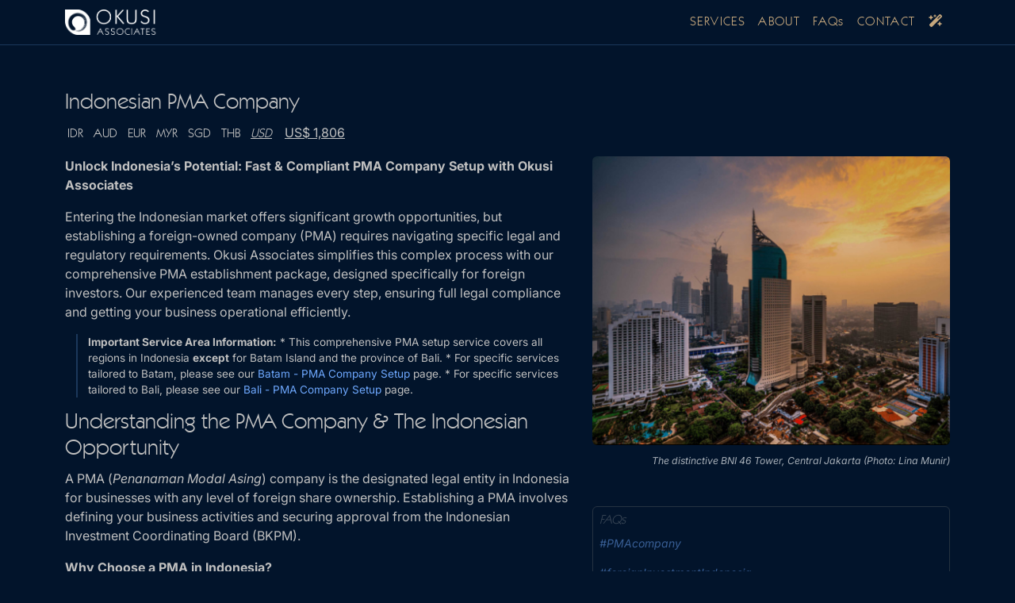

--- FILE ---
content_type: text/html; charset=UTF-8
request_url: https://okusiassociates.com/indonesian-pma-company
body_size: 9061
content:
<!DOCTYPE html>
<html lang=en data-bs-theme=dark>
<head>
  <meta charset=UTF-8>
  <meta name=viewport content='width=device-width, initial-scale=1.0'>
  
  <link rel=dns-prefetch href='https://okusiassociates.com/'>
  <link rel=dns-prefetch href='https://www.google.com/'>

  <link rel=stylesheet href='/bs/css/bootstrap.min.css'>
  <link rel=stylesheet href='/bs/css/bootstrap-utilities.min.css'>

  <script src='/js/jquery-3.7.1.min.js'></script>

  <link rel=stylesheet href='/css/okusi.css'>

  <link rel=stylesheet href='/css/fa/css/fontawesome.min.css'>
  <link rel=stylesheet href='/css/fa/css/solid.min.css'>
  <link rel=stylesheet href='/css/fa/css/brands.min.css'>

  <link rel='shortcut icon' type='image/png' sizes=any href='/a/l/Okusi-Associates-Logo.png'>
  <!-- PHASE 3: XSS protection - escape SERVER_NAME in canonical link -->
  <link rel=canonical href='https://okusiassociates.com/indonesian-pma-company'>

  <title class=notranslate>Okusi Associates | Indonesian Pma Company</title>

  
  
<meta property='og:url' content='https://okusiassociates.com/indonesian-pma-company'>
<meta property='og:image:url' content='https://okusiassociates.com/images/services/indonesian-pma-company.png'>
<meta property='og:type' content='article'>
<meta property='og:title' content="Indonesian PMA Company">
<meta property='og:description' content="Set up your foreign-owned company in Indonesia easily. We handle permits, licenses, and guide you through regulations for fast market entry.">
<meta property='og:site_name' content='Okusi Associates'>
<meta property='og:locale' content='en_US'>
<meta property='article:author' content='Gary Dean'>
<meta property='article:published_time' content='2025-03-26T21:13:28+07:00'>
<meta name=description content="Set up your foreign-owned company in Indonesia easily. We handle permits, licenses, and guide you through regulations for fast market entry.">
<meta name=keywords content='PMA company establishment Indonesia,foreign investment Indonesia,Indonesian business setup,Penanaman Modal Asing,foreign ownership Indonesia,Indonesian company formation,investment permit Indonesia,company incorporation Indonesia'>
<meta name=author content='Gary Dean'>
<meta name=rights content='Copyright 1997-2026 Okusi Associates, Jakarta, Indonesia'>
<meta name=robots content='index,follow'>
<meta name=revisit-after content='7 days'>


  	
	<meta name=verify-v1 content='EuM/2q163CGFbpI0MuZtmaIzOVTbYE996V4NQta4qrM='>
	<meta name=wot-verification content='19731908405b7333d4fd'>
	<meta name=msvalidate.01 content='E8FBE0F642E3755A56A68A736BE8C4AD'>
	<meta name='msvalidate.01' content='7366BE6B48ADAB9DA0773435C1077BA3'>
	<meta name="zoom-domain-verification" content="ZOOM_verify_WiDInIg1TACW9Z7GKkBzrg">
	<meta name="google-site-verification" content="Wo-4so0edv02l7hWTDUgVXMOFuYsuvY6hc1zNo4mtcg" />

  <script type='application/ld+json'>{
  "@context": "http://schema.org",
  "@type": "LegalService",
  "name": "Okusi Associates",
  "legalName": "PT Okusi Jaya",
  "parentOrganization": "Okusi Group of Companies",
  "founder": "Gary Dean",
  "foundingDate": "11 August 1997",
  "foundingLocation": "Yogyakarta, Indonesia",
  "url": "https://okusiassociates.com",
  "sameAs": [
    "https://www.facebook.com/OkusiAssociates",
    "https://www.linkedin.com/company/okusi-associates",
    "https://www.instagram.com/okusiassociates.id",
    "https://www.youtube.com/channel/UCxShlUThKoXx0ZWzaMAhROg"
  ],
  "image": "https://okusiassociates.com/a/logo/Okusi-Associates-Logo.png",
  "logo": "https://okusiassociates.com/a/logo/Okusi-Associates-Logo.png",
  "slogan": "Cari Jalan (Find a Way)",
  "brand": "Okusi",
  "numberOfEmployees": 70,
  "description": "Indonesian Corporate Support Services -- Jakarta,Batam, Bali -- PMA establishment, accounting, tax, business visas, audit, research",
  "priceRange": "$$$",
  "paymentAccepted": "Bank Transfer, BTC, Visa, Mastercard",
  "openingHours": ["Mo-Fr 08:00-17:00"],
  "currenciesAccepted": ["IDR", "AUD", "BTC", "EUR", "MYR", "SGD", "USD"],
  "taxID": "02.275.550.8-021.000",
  "knowsLanguage": ["English", "Indonesian", "French", "Korean", "Japanese", "Chinese"],
  "knowsAbout": ["Company Establishment", "Permits", "Accountancy", "Taxation", "Visas", "Work Permits", "Audit", "Administration", "Land Conveyancing", "Government Relations", "Community Relations"],
  "telephone": "+62213901007",
  "address": "Menara Cakrawala, 12th floor, Jalan Thamrin No 9, Jakarta",
  "hasMap": "https://goo.gl/maps/EXVdhJMhggamwYNf7",
  "location": {
    "@type": "Place",
    "address": {
      "@type": "PostalAddress",
      "streetAddress": "Menara Cakrawala, 12th floor, Jalan Thamrin No 9",
      "addressLocality": "Jakarta",
      "addressCountry": "ID"
    },
    "latitude": -6.186180403834679,
    "longitude": 106.82398928145571
  },
  "email": "legal@okusi.id",
  "contactPoint": [
    {
      "@type": "ContactPoint",
      "telephone": "+62213901007",
      "email": "legal@okusi.id",
      "contactType": "Legal, Notarial, Permits",
      "availableLanguage": ["English", "Indonesian"],
      "areaServed": "Indonesia"
    },
    {
      "@type": "ContactPoint",
      "telephone": "+62213901007",
      "email": "accounts@okusi.id",
      "contactType": "Accountancy, Taxation, Audit",
      "availableLanguage": ["English", "Indonesian"],
      "areaServed": "Indonesia"
    },
    {
      "@type": "ContactPoint",
      "telephone": "+62213901007",
      "email": "visas@okusi.id",
      "contactType": "Business Visas, Work Permits, Immigration",
      "availableLanguage": ["English", "Indonesian"],
      "areaServed": "Indonesia"
    },
    {
      "@type": "ContactPoint",
      "telephone": "+62213901007",
      "email": "research@okusi.id",
      "contactType": "Audit, Administration, Research",
      "availableLanguage": ["English", "Indonesian"],
      "areaServed": "Indonesia"
    },
    {
      "@type": "ContactPoint",
      "telephone": "+627787415011",
      "email": "batam@okusi.id",
      "contactType": "Batam branch consultant",
      "availableLanguage": ["English", "Indonesian"],
      "areaServed": ["Batam", "Singapore", "Riau Archipelago"]
    },
    {
      "@type": "ContactPoint",
      "telephone": "+62361769144",
      "email": "bali@okusi.id",
      "contactType": "Bali branch consultant",
      "availableLanguage": ["English", "Indonesian"],
      "areaServed": ["Bali", "Eastern Indonesia"]
    }
  ]
}
</script>

  <script src='/spinner/spinner.js'></script>
</head>
<body>
  <header class='mb-3 fixed-top'>
    <div class=container>
      <div class='row align-items-center'>
        <div class=col title='Okusi Associates - Jakarta, Batam, Bali'>
          <a href='/'>
            <img src='/okusi-associates_logo_tumpuk.png' alt='Okusi Associates Logo'
                class=img-fluid style='max-height: 2rem;'>
          </a>
        </div>
        <div class=col>
          <nav class='navbar navbar-expand-lg navbar-dark justify-content-end'>
            <button class=navbar-toggler type=button data-bs-toggle='collapse' data-bs-target='#navbarNav'>
              <span class=navbar-toggler-icon></span>
            </button>
            <div class='collapse navbar-collapse justify-content-end' id=navbarNav>
              <ul class='navbar-nav font-okusi increased-spacing'>
                <li class=nav-item><a href='/services' class='nav-link text-gold'>SERVICES</a></li>
                <li class=nav-item><a href='/profile' class='nav-link text-gold'>ABOUT</a></li>
                <li class=nav-item><a href='/faq' class='nav-link text-gold'>FAQs</a></li>
                <li class=nav-item><a href='/contact' class='nav-link text-gold'>CONTACT</a></li>
                                <li class=nav-item title='AskOkusi-Ask Our Knowledgebase'><a href='/askokusi' class='nav-link text-gold'><i class='fa-solid fa-wand-magic-sparkles fa-fade'></i></a></li>
                              </ul>
            </div>
          </nav>
        </div>
      </div>
    </div>
  </header>
  <div class='header-placeholder'></div>
  <main class='bg-darkblue py-1 mb-2'>
    <div class=container>
  <div class=row>
    <div class=col>
            <div class='row mb-3'>
        <div class=col>
          <div itemscope itemtype='https://schema.org/Product'>
            <!-- PHASE 3: XSS protection - escape all schema.org metadata -->
            <meta itemprop=name   content='Indonesian PMA Company'>
            <meta itemprop=brand  content='Okusi'>
            <meta itemprop=logo   content='https://okusiassociates.com/a/l/Okusi-Associates-Logo.png'>
            <meta itemprop=image  content='/images/services/indonesian-pma-company.png'>
            <meta itemprop=sku    content='indonesian-pma-company'>
            <meta itemprop=url    content='https://okusiassociates.com/indonesian-pma-company'>
            <meta itemprop=description content='Indonesian PMA Company'>

            <a href='/indonesian-pma-company' class=text-decoration-none>
              <!-- PHASE 3: XSS protection - escape ServiceTitle in schema.org and output -->
              <h1 itemprop='name' content='Indonesian PMA Company'
                  class='fs-3 font-okusi text-silver'>
                  Indonesian PMA Company</h1></a>

            <div itemscope itemprop=offers itemtype='https://schema.org/Offer'>
              <div class="matauang" style="display:inline-block;">&thinsp;<a href='/indonesian-pma-company?Currency=IDR' rel='nofollow' class=matauang title='Indonesian Rupiah'>IDR</a>&nbsp; <a href='/indonesian-pma-company?Currency=AUD' rel='nofollow' class=matauang title='Australian Dollar'>AUD</a>&nbsp; <a href='/indonesian-pma-company?Currency=EUR' rel='nofollow' class=matauang title='Euro'>EUR</a>&nbsp; <a href='/indonesian-pma-company?Currency=MYR' rel='nofollow' class=matauang title='Malaysian Ringgit'>MYR</a>&nbsp; <a href='/indonesian-pma-company?Currency=SGD' rel='nofollow' class=matauang title='Singapore Dollar'>SGD</a>&nbsp; <a href='/indonesian-pma-company?Currency=THB' rel='nofollow' class=matauang title='Thai Baht'>THB</a>&nbsp; <em title='US Dollar'><u>USD</u></em>&nbsp; </div>&thinsp;              <span title='Prices and Currency Conversions are real time &mdash; all inclusive with all government fees and bank transfer charges - no added surcharges.'
                  style='color: var(--silver);'
                  itemprop=price content='1806'>
                <!-- PHASE 3: XSS protection - escape schema.org offer metadata (cast numerics to string) -->
                <meta itemprop=priceCurrency content='USD'>
                <meta itemprop=priceValidUntil content='2026-07-21'>
                <meta itemprop=availability content='https://schema.org/InStock'>
                <meta itemprop=url content='https://okusiassociates.com/indonesian-pma-company'
              ><u>US$ 1,806</u></span>
            </div>

          </div>
        </div>
      </div>

      
      <div class=row>
        <div class='col-sm-12 col-md-7'>
          <p><strong>Unlock Indonesia&#x2019;s Potential: Fast &amp; Compliant PMA
Company Setup with Okusi Associates</strong></p>
<p>Entering the Indonesian market offers significant growth
opportunities, but establishing a foreign-owned company (PMA) requires
navigating specific legal and regulatory requirements. Okusi Associates
simplifies this complex process with our comprehensive PMA establishment
package, designed specifically for foreign investors. Our experienced
team manages every step, ensuring full legal compliance and getting your
business operational efficiently.</p>
<blockquote>
<p><strong>Important Service Area Information:</strong> * This
comprehensive PMA setup service covers all regions in Indonesia
<strong>except</strong> for Batam Island and the province of Bali. * For
specific services tailored to Batam, please see our <a
href="/batam-pma-company">Batam - PMA Company Setup</a> page. * For
specific services tailored to Bali, please see our <a
href="/bali-pma-company">Bali - PMA Company Setup</a> page.</p>
</blockquote>
<h3
id="understanding-the-pma-company-the-indonesian-opportunity">Understanding
the PMA Company &amp; The Indonesian Opportunity</h3>
<p>A PMA (<em>Penanaman Modal Asing</em>) company is the designated
legal entity in Indonesia for businesses with any level of foreign share
ownership. Establishing a PMA involves defining your business activities
and securing approval from the Indonesian Investment Coordinating Board
(BKPM).</p>
<p><strong>Why Choose a PMA in Indonesia?</strong></p>
<ul>
<li><strong>Significant Foreign Ownership:</strong> 100% foreign
ownership is now permitted across numerous business sectors.</li>
<li><strong>Vast Market Access:</strong> Operate directly within
Indonesia&#x2019;s dynamic economy and reach over 270 million consumers.</li>
<li><strong>Favorable Investment Climate:</strong> Benefit from
government initiatives aimed at attracting foreign investment.</li>
<li><strong>Profit Repatriation:</strong> PMA structures allow for the
repatriation of profits and dividends.</li>
<li><strong>Long-Term Growth:</strong> Establish a solid legal
foundation for sustained business expansion in the region.</li>
</ul>
<h3 id="our-comprehensive-pma-establishment-package">Our Comprehensive
PMA Establishment Package</h3>
<p>Okusi Associates provides an end-to-end solution to establish your
PMA company smoothly. This package includes:</p>
<ul>
<li><strong>Investment Permit Acquisition:</strong> We research your
business classification, prepare all documentation, and manage the
application process to secure your essential BKPM Investment
Permit.</li>
<li><strong>Complete Company Incorporation:</strong> Handling the
preparation and registration of your Deed of Establishment and Articles
of Incorporation in full compliance with Indonesian law.</li>
<li><strong>Essential Licenses &amp; Registrations:</strong> Securing
your Company Domicile Certificate, Tax Identification Number (NPWP), and
NIB (Business Identification Number), including all necessary
submissions and government follow-ups.
<ul>
<li><em>Note:</em> Depending on your specific business activities and
location outside of Jakarta, additional local licenses or permits may be
necessary. We will identify and inform you of any potential additional
costs upfront.</li>
</ul></li>
<li><strong>Official English Translations:</strong> Providing clear
English translations of all key Indonesian company documents for your
records.</li>
<li><strong>Corporate Bank Account Setup Assistance:</strong> Guiding
you through the process of opening your company&#x2019;s bank accounts with
Indonesian banks.</li>
<li><strong>Complimentary Visa Sponsorship:</strong> Offering
single-entry business visa sponsorships (if needed) while your company
registration is underway.</li>
<li><strong>Initial Business Guidance:</strong> Providing practical
advice on essential early-stage considerations like staff recruitment,
community engagement, and navigating government relations.</li>
</ul>
<h3 id="get-operational-faster-establish-your-pma-in-under-20-days">Get
Operational Faster: Establish Your PMA in Under 20 Days</h3>
<p>Our streamlined process is designed for efficiency. Once your
company&#x2019;s Tax ID (NPWP) is issued &#x2013; typically achievable within our
<strong>less than 20 working day</strong> establishment timeframe &#x2013; you
can legally commence trading activities, issue invoices, and sign
contracts.</p>
<h3 id="optional-support-services">Optional Support Services</h3>
<p>Need further assistance? Okusi Associates offers specialized
services:</p>
<ul>
<li><p><strong>Professional Shareholder Service:</strong> If your chosen
business sector mandates partial Indonesian ownership, we can provide a
reliable corporate nominee shareholder structure. This allows you to
meet requirements while you identify a long-term local partner.</p>
<ul>
<li><strong>Cost:</strong> US$ 854/year.</li>
<li>Learn more: <a
href="/professional-nominee-shareholder-for-pma-company">Professional
Shareholder Service Details</a></li>
</ul></li>
<li><p><strong>Company Domicile &amp; Virtual Office:</strong> Secure a
registered business address using our established office locations.</p>
<ul>
<li><strong>Jakarta:</strong> Prime city-center address starting from
US$ 854/year. <a href="/virtual-office-jakarta">Details</a></li>
<li><strong>Bali:</strong> <a
href="/company-domicile-services-bali">Details</a></li>
<li><strong>Batam:</strong> <a
href="/company-domicile-services-batam">Details</a></li>
</ul></li>
</ul>
<h3 id="begin-your-indonesian-business-journey">Begin Your Indonesian
Business Journey</h3>
<p>Ready to take the first step towards establishing your successful PMA
company in Indonesia?</p>
<p><strong>Contact Okusi Associates today.</strong> Let our experts
discuss your business plans and guide you through a seamless market
entry.</p>
<p><strong>See Also:</strong> * <a
href="/virtual-office-jakarta">Jakarta Company Domicile/Registered
Office (Jalan Thamrin)</a> * <a href="/bali-pma-company">Bali PMA
Company</a> * <a href="/batam-pma-company">Batam PMA Company</a> * <a
href="/pt-local-company-bali">Local PT Company - Bali</a> * <a
href="/professional-nominee-shareholder-for-pma-company">Professional
Shareholder for PMA Company</a> * <a
href="/comprehensive-company-secretarial-services">Company Secretary -
Corporate Secretary</a></p>
        </div>
        <div class='col-md-5 d-none d-md-block'>
                    <figure class='figure mb-5'>
            <img src='/images/services/indonesian-pma-company.png' class='figure-img img-fluid rounded' alt='Indonesian PMA Company'>
            <!-- PHASE 3: XSS protection - escape Image_Caption -->
            <figcaption class='figure-caption text-end'><small><i>The distinctive BNI 46 Tower, Central Jakarta (Photo: Lina Munir)</i></small></figcaption>
          </figure>

                                <aside class='border border-1 p-2 rounded text-mute mb-3'>
              <h6><i>FAQs</i></h6>
              <small><i><p><a href="/faq/@PMAcompany">#PMAcompany</a></p>
<p><a
href="/faq/@foreignInvestmentIndonesia">#foreignInvestmentIndonesia</a></p>
<p><a href="/faq/@companyEstablishment">#companyEstablishment</a></p>
<p><a href="/faq/@businessRegistration">#businessRegistration</a></p>
<p><a href="/faq/@investmentApproval">#investmentApproval</a></p>
<p><a href="/faq/@BKPM">#BKPM</a></p>
</i></small>
            </aside>
                  </div>
      </div>
  </div>
  <hr><br>

    <div class='row mb-3'>
      <div class=col>
        <h3 class='fs-3 font-okusi text-silver'><i class='fas fa-comments'></i>&nbsp;Contact Okusi</h3>
      </div>
    </div>
    <div class='row mb-1'>
      <form action='send.php' method=post name=contact id=contact>
        <section class='col-sm-12 col-md-8'>
          <div class='row mb-3'>
            <div class='col zoom75'>
              <input type=radio class=btn-check name=division id=corporate autocomplete='off'
                  checked>
              <label class=btn for=corporate>Companies/Corporate</label>

              <input type=radio class=btn-check name=division id=accountancy autocomplete='off'
                  >
              <label class=btn for=accountancy>Accountancy/Tax</label>

              <input type=radio class=btn-check name=division id=audit autocomplete='off'
                  >
              <label class=btn for=audit>Audit/Research</label>

              <input type=radio class=btn-check name=division id=visas autocomplete='off'
                  >
              <label class=btn for=visas>Work Permits</label>

              <input type=radio class=btn-check name=division id=other autocomplete='off'
                  >
              <label class=btn for=other>Other</label>
            </div>
          </div>

          <div class='row mb-3'>
            <div class=col-6>
              <input type=email class=form-control id=email name=email
                  title='Your email address'
                  pattern="[a-zA-Z0-9._%+-]+@[a-zA-Z0-9.-]+\.[a-zA-Z]{2,}(?:\.[a-zA-Z]{2,})?"
                  placeholder='your@email' autocomplete=on
                  required>
          </div>
            <div class=col-6>
            <input type=text class=form-control id=fromphone name=fromphone
                title='Your phone number'
                pattern="[0-9\(\)\+'\-\s]+"
                placeholder='Phone/WA (optional)' autocomplete=on>
            </div>
          </div>

          <div class='row'>
            <div class='col mb-3'>
                <input type=text class=form-control list=subject name=subject
                    pattern="[a-zA-Z0-9\!\#\(\)'._%+\-\s]+"
                    placeholder='Subject' required
                    title='Subject' value='Indonesian PMA Company'>
                <datalist id=subject>
                  <option value='Set up Indonesian Company'>
                  <option value='Making Changes to Indonesian Company'>
                  <option value='Indonesian Accountancy and Tax Reporting'>
                  <option value='Indonesian KITAS and Work Permit'>
                  <option value='Indonesian Business Visa'>
                  <option value='Indonesian Land Conveyancing'>
                  <option value='Indonesian Company Audit'>
                </datalist>
              </div>

              <div class=mb-3>
                <textarea class=form-control id=message rows=5 name=message
                    placeholder='Message'></textarea>
              </div>

            </div>
          </div>

          <input type=hidden name=fromname value=''>

          <input type=hidden name='tstamp' id='tstamp' value='0'>

          <input type="hidden" name="csrf_token" value="9e2d9bcf42acd424be2bae9b09ddd9067e41bfb241cf52d187d7b5283b42f146">
          <div class='row mb-3'>
            <div class=col>
              <input id=btnSubmit type=submit name=submit
                  value='Send Message'
                  title='Send Message'
                  class='form-control button'
                  style='max-width: 12em;'>
            </div>
          </div>
        </section>
      </form>
            <script>document.getElementById('tstamp').value = Date.now();</script>
      <br>
    </div>
    </div>
  </main>

  <footer class='text-muted py-4'>
    <div class=container>
      <div class=row>

        <div class='col-md-6 zoom75 mb-4'>
          <ul class='nav nav-tabs' id=officeTab role=tablist>
            <li class=nav-item role=presentation>
              <button class='nav-link active' id=jakarta-tab  data-bs-toggle=tab data-bs-target='#jakarta-tab-pane' type=button role=tab aria-controls=jakarta-tab-pane aria-selected=true>Jakarta</button>
            </li>
            <li class=nav-item role=presentation>
              <button class=nav-link          id=batam-tab    data-bs-toggle=tab data-bs-target='#batam-tab-pane'   type=button role=tab aria-controls=batam-tab-pane   aria-selected=false>Batam</button>
            </li>
            <li class=nav-item role=presentation>
              <button class=nav-link          id=bali-tab     data-bs-toggle=tab data-bs-target='#bali-tab-pane'    type=button role=tab aria-controls=bali-tab-pane    aria-selected=false>Bali</button>
            </li>
          </ul>
          <div class=tab-content id=officeTabContent>
                  <div class='tab-pane fade show active' id=jakarta-tab-pane role=tabpanel aria-labelledby=jakarta-tab tabindex=0>
              <br>
              <p>
                <a href='https://www.google.com/maps/place/Okusi+Associates/@-6.1864631,106.8212803,16z' target=_blank><i class='fa-solid fa-location-dot me-2'></i>Menara Cakrawala 12th Floor,
Jalan Thamrin No. 9,
Jakarta</a>
              </p>
              <p>
                <a title='Telephone Okusi.' href='tel:+62213901007' class='me-3'>
                  <i class='fas fa-phone-alt me-2'></i>+62213901007</a>
                <a title='Send Whatsapp Message to Okusi.' href='whatsapp://send?phone=62811970780'>
                  <i class='fab fa-whatsapp me-2'></i>+62811970780</a>
              </p>
              <p><i class='fas fa-clock me-2'></i>08-17 Mon-Fri&nbsp; &nbsp;<span class=''>(closed)</span></p>
              <p>
                <a title='Send Email Message to Okusi.' href='mai&#x6c;t&#111;:&#x6a;akart&#97;@o&#x6b;u&#x73;i&#x2e;id'>
                  <i class='fas fa-envelope me-2'></i>j&#x61;kar&#116;a&#x40;okusi.&#105;d</a>
              </p>
              <p>
                <a title='Okusi Associates on Instagram' class='me-3' href='https://www.instagram.com/okusiassociates.id' target=_blank><i class='fab fa-instagram fa-lg' aria-hidden='true'></i></a>
                <a title='Okusi Associates on LinkedIn'  class='me-3' href='https://www.linkedin.com/company/okusi-associates' target=_blank><i class='fab fa-linkedin fa-lg' aria-hidden='true'></i></a>
                <a title='Okusi Associates on YouTube'   class='me-3' href='https://www.youtube.com/channel/UCxShlUThKoXx0ZWzaMAhROg'><i class='fab fa-youtube fa-lg' aria-hidden='true'></i></a>
                <a title='Okusi Associates on Facebook'  class='me-3' href='https://www.facebook.com/OkusiAssociates' target=_blank><i class='fab fa-facebook-square fa-lg' aria-hidden='true'></i></a>
              </p>
            </div>
                  <div class='tab-pane fade ' id=batam-tab-pane role=tabpanel aria-labelledby=batam-tab tabindex=0>
              <br>
              <p>
                <a href='https://www.google.com/maps/place/Okusi+Associates+-+Batam+Branch/@1.1538204,103.9992889,17z/data=!3m1!4b1!4m5!3m4!1s0x31d98a215f70c1ed:0xcc78bcccdc3a0db0!8m2!3d1.153815!4d104.0014829' target=_blank><i class='fa-solid fa-location-dot me-2'></i>Citra Super Mall, Blok B No. 10,
Harbour Bay,
Batam</a>
              </p>
              <p>
                <a title='Telephone Okusi.' href='tel:+627787415011' class='me-3'>
                  <i class='fas fa-phone-alt me-2'></i>+627787415011</a>
                <a title='Send Whatsapp Message to Okusi.' href='whatsapp://send?phone=62811970780'>
                  <i class='fab fa-whatsapp me-2'></i>+62811970780</a>
              </p>
              <p><i class='fas fa-clock me-2'></i>08-17 Mon-Fri&nbsp; &nbsp;<span class=''>(closed)</span></p>
              <p>
                <a title='Send Email Message to Okusi.' href='m&#97;&#x69;lto:&#98;at&#x61;m@okusi.&#105;d'>
                  <i class='fas fa-envelope me-2'></i>b&#97;&#116;am@o&#107;&#117;s&#x69;&#46;&#105;&#100;</a>
              </p>
              <p>
                <a title='Okusi Associates on Instagram' class='me-3' href='https://www.instagram.com/okusiassociates.id' target=_blank><i class='fab fa-instagram fa-lg' aria-hidden='true'></i></a>
                <a title='Okusi Associates on LinkedIn'  class='me-3' href='https://www.linkedin.com/company/okusi-associates' target=_blank><i class='fab fa-linkedin fa-lg' aria-hidden='true'></i></a>
                <a title='Okusi Associates on YouTube'   class='me-3' href='https://www.youtube.com/channel/UCxShlUThKoXx0ZWzaMAhROg'><i class='fab fa-youtube fa-lg' aria-hidden='true'></i></a>
                <a title='Okusi Associates on Facebook'  class='me-3' href='https://www.facebook.com/OkusiAssociates' target=_blank><i class='fab fa-facebook-square fa-lg' aria-hidden='true'></i></a>
              </p>
            </div>
                  <div class='tab-pane fade ' id=bali-tab-pane role=tabpanel aria-labelledby=bali-tab tabindex=0>
              <br>
              <p>
                <a href='https://www.google.com/maps/place/Okusi+Associates+-+Bali/@-8.7116817,115.176603,17z/data=!3m1!4b1!4m5!3m4!1s0x2dd246b7a38f2b25:0x2e7ad18db43d4117!8m2!3d-8.711687!4d115.178797' target=_blank><i class='fa-solid fa-location-dot me-2'></i>Istana Kuta Galeria, Blok Techno #2,
Jl Patih Jelantik
Kuta, Bali</a>
              </p>
              <p>
                <a title='Telephone Okusi.' href='tel:+62361769144' class='me-3'>
                  <i class='fas fa-phone-alt me-2'></i>+62361769144</a>
                <a title='Send Whatsapp Message to Okusi.' href='whatsapp://send?phone=62811970780'>
                  <i class='fab fa-whatsapp me-2'></i>+62811970780</a>
              </p>
              <p><i class='fas fa-clock me-2'></i>08-17 Mon-Fri&nbsp; &nbsp;<span class=''>(closed)</span></p>
              <p>
                <a title='Send Email Message to Okusi.' href='&#109;&#97;&#x69;lto&#58;&#98;ali@&#x6f;kus&#x69;.&#x69;&#100;'>
                  <i class='fas fa-envelope me-2'></i>ba&#x6c;i@o&#107;usi.&#x69;&#100;</a>
              </p>
              <p>
                <a title='Okusi Associates on Instagram' class='me-3' href='https://www.instagram.com/okusiassociates.id' target=_blank><i class='fab fa-instagram fa-lg' aria-hidden='true'></i></a>
                <a title='Okusi Associates on LinkedIn'  class='me-3' href='https://www.linkedin.com/company/okusi-associates' target=_blank><i class='fab fa-linkedin fa-lg' aria-hidden='true'></i></a>
                <a title='Okusi Associates on YouTube'   class='me-3' href='https://www.youtube.com/channel/UCxShlUThKoXx0ZWzaMAhROg'><i class='fab fa-youtube fa-lg' aria-hidden='true'></i></a>
                <a title='Okusi Associates on Facebook'  class='me-3' href='https://www.facebook.com/OkusiAssociates' target=_blank><i class='fab fa-facebook-square fa-lg' aria-hidden='true'></i></a>
              </p>
            </div>
                </div>
        </div>

        <div class='col-md-6 zoom75 border-start'>
          <div class='mb-3 qlinks'>
          <p>&lt;<a href="/indonesian-pma-company">Indonesian PMA Company</a>&gt;
&#xA0; &lt;<a href="/changes-company-structure-share-ownership">Amendments to
Company Structure &amp; Ownership</a>&gt;</p>
<p>&lt;<a href="/virtual-office-jakarta">Jakarta Company
Domicile/Registered Office (Jalan Thamrin)</a>&gt; &#xA0; &lt;<a
href="/company-domicile-services-batam">Batam Company
Domicile/Registered Office</a>&gt; &#xA0; &lt;<a
href="/company-domicile-services-bali">Bali Company Domicile/Registered
Office</a>&gt;</p>
<p>&lt;<a href="/indonesian-accountancy-taxation">Accountancy &amp; Tax
Reporting - Non-VAT Company</a>&gt; &#xA0; &lt;<a
href="/indonesian-accountancy-taxation-vat">Accountancy &amp; Tax
Reporting - VAT Company</a>&gt; &#xA0; &lt;<a
href="/indonesian-personal-tax-reporting">Personal Tax
Reporting</a>&gt;</p>
<p>&lt;<a href="/financial-statement-audit">Financial Statement
Audit</a>&gt; &#xA0; &lt;<a href="/indonesia-market-intelligence">Indonesia
Market Intelligence</a>&gt; &#xA0; &lt;<a href="/indonesia-due-diligence">Due
Diligence &amp; Legal Opinion</a>&gt; &#xA0; &lt;<a
href="/internal-audit-service">Internal Audit</a>&gt;</p>
          </div>
        </div>

      </div>
    </div>
  </footer>

  <section class='bg-darkblue text-silver py-1 mb-1'>
    <div class='container'>
      <div class='navbar navbar-dark zoom75 justify-content-start p-0 m-0'>
        <div>
          <ul class='nav'>
            <li class='nav-item'><a class='nav-link ps-0' title='Okusi Associates Values and Mission'   href='/mission_okusi'>Mission</a></li>
            <li class='nav-item'><a class=nav-link title='Okusi Associates Privacy Declaration'  href='/privacy'>Privacy</a></li>
            <li class='nav-item'><a class=nav-link title='Okusi Associates Bank Account Details' href='/bank_accounts'>Bank Accounts</a></li>
            <li class='nav-item'><a class=nav-link title='Okusi Associates Consultant Profiles'  href='/consultants'>Consultants</a></li>

            <li class='nav-item'><a class=nav-link title=''  href='/bupm_bidang_usaha_penanaman_modal'>BUPM</a></li>

            <li class='nav-item'  title='Copyright 1997-2026 Okusi Associates'>
              <a href='#' class='nav-link disabled text-muted'>
                <img src='/okusi-associates_logo.png' alt='Okusi Associates Logo'
                    class=img-fluid style='max-height: 1rem;'>&nbsp; &copy; 1997-2026              </a>
            </li>
          </ul>
        </div>
      </div>
    </div>
  </section>

  <script src='/bs/js/bootstrap.bundle.min.js'></script>

  <script>
  document.querySelectorAll('.clickable').forEach(card => {
    card.addEventListener('click', function() {
      const url = this.getAttribute('data-url');
      window.location.href = '/' + url;
    });
  });
  </script>

  <link rel=stylesheet href='/spinner/spinner.css'>
  <div class='spinlogoLoader'><img src='/spinner/Okusi-Associates-Logo-rev.svg' alt='Spinner Logo' /></div>
  <div id=overlay></div>
</body>
</html>


--- FILE ---
content_type: text/css
request_url: https://okusiassociates.com/css/okusi.css
body_size: 1404
content:
@font-face {
  font-family: 'Okusi';
  src: url('/a/font/Okusi/kabeln.eot');
  src: url('/a/font/Okusi/kabeln.eot') format('embedded-opentype'),
    url('/a/font/Okusi/kabeln.woff') format('woff'),
    url('/a/font/Okusi/kabeln.ttf') format('truetype'),
    url('/a/font/Okusi/kabeln.svg#KabelBkBTBook') format('svg');
  font-weight: normal;
  font-style: normal;
  letter-spacing: normal;
  font-kerning: auto;
  text-rendering: none;
  text-rendering: optimizeLegibility;
}

/*@font-face {
  font-family: 'Ubuntu';
  src: url('/a/font/Ubuntu/Ubuntu-L.ttf');
  font-kerning: auto;
  text-rendering: none;
  text-rendering: optimizeLegibility;
}*/

/* Inter Regular */
@font-face {
  font-family: 'Inter';
  src: url('/a/font/Inter/Inter-VariableFont_opsz,wght.ttf') format('truetype');
  font-weight: 100 900;
  font-style: normal;
  font-kerning: auto;
  text-rendering: optimizeLegibility;
}

/* Inter Italic */
@font-face {
  font-family: 'Inter';
  src: url('/a/font/Inter/Inter-Italic-VariableFont_opsz,wght.ttf') format('truetype');
  font-weight: 100 900;
  font-style: italic;
  font-kerning: auto;
  text-rendering: optimizeLegibility;
}


h1, h2, h3, h4, h5, h6 {
  font-family: Okusi,"Kabel Bk BT",Arial,Tahoma,sans-serif;
}

.font-okusi {
  font-family: Okusi,"Kabel Bk BT",Arial,Tahoma,sans-serif;
  text-rendering: optimizeLegibility;
}

a {
  text-decoration: none;
}

.increased-spacing {
  letter-spacing: 1.4px;
  -webkit-letter-spacing: 1.4px;
  font-kerning: normal;
  text-rendering: optimizeLegibility;
}

:root {
  --darkblue: #02142B;
  --corporate: #02142B;
  --lightdarkblue: #1B385B;
  --corporatelight: #1B385B;
  --gold: #c8a97e;
  --white: #ffffff;
  --off-white: #F0EAD6;
  --silver: #c0c0c0;
  --grey: #6c757d;
}
.bg-darkblue { background-color: var(--darkblue); }
.bg-lightdarkblue { background-color: var(--lightdarkblue); }
.text-gold { color: var(--gold); }
.text-white { color: var(--white); }
.text-silver { color: silver; }
.text-mute { color: var(--grey) !important; opacity: 0.5; }

.CorporateColor { color: var(--corporate); }
.CorporateColorLight { color: var(--corporatelight); }

body {
  background: var(--darkblue);
  color: silver;
  /*font-family: Ubuntu,Tahoma,sans-serif;*/
  font-family: 'Inter',Ubuntu,Tahoma,sans-serif;

}

.list-indent li {
  padding-left: 1.5em;
  text-indent: -1.5em;
  margin-bottom: 1.4em;
}
.list-indent li i {
  margin-right: 0.5em;
  text-indent: 0;
}

header {
  color: var(--white);
  background-color: var(--darkblue);
  border-bottom: 1px solid var(--lightdarkblue);
}
.header-placeholder {
  height: 110px; /* Adjust value to match header's height */
}

footer { background-color: var(--lightdarkblue); }
.nav-tabs .nav-link.active {
  color: var(--gold);
  background-color: var(--darkblue);
  border-color: var(--gold);
}
.nav-tabs .nav-link:hover {
  border-color: var(--gold);
}

.thumbnail {
  padding: .25rem;
  background-color: var(--bs-body-bg);
  border: var(--bs-border-width) solid var(--bs-border-color);
  border-radius: var(--bs-border-radius);
  max-width: 100%;
  height: auto;
}

.zoom75 { zoom: 75%; }

/* quicklinks for home page */
.qlink {
  --bs-text-opacity: 1;
  color: var(--bs-secondary-color) !important;
  text-decoration: none;
  white-space: nowrap;
}
.qlink::before {
  content: "«";
  padding-right: 1px;
}
.qlink::after {
  content: "»";
  padding-left: 1px;
  margin-right: 14px;
}

/* front panels styling */
.clickable {
  color: var(--gold);
  cursor: pointer;
  transition: background-color 0.1s ease, box-shadow 0.1s ease;
}
.clickable:hover {
  box-shadow: inset 0 0 15px var(--corporatelight);
}
.clickable:hover i {
  -webkit-animation-name:fa-beat;animation-name:fa-beat;-webkit-animation-delay:var(--fa-animation-delay,0s);animation-delay:var(--fa-animation-delay,0s);-webkit-animation-direction:var(--fa-animation-direction,normal);animation-direction:var(--fa-animation-direction,normal);-webkit-animation-duration:var(--fa-animation-duration,1s);animation-duration:var(--fa-animation-duration,1s);-webkit-animation-iteration-count:var(--fa-animation-iteration-count,infinite);animation-iteration-count:var(--fa-animation-iteration-count,infinite);-webkit-animation-timing-function:var(--fa-animation-timing,ease-in-out);animation-timing-function:var(--fa-animation-timing,ease-in-out);
}

/* priceline styling */
.matauang {
color: var(--silver);
font-family: Okusi,"Kabel Bk BT",Arial,Tahoma,sans-serif;
font-size: 1em;
text-decoration: none;
font-weight: normal;
font-style: normal;
font-variant: normal;
margin-top: -0.5em;
padding: 0.3em 0 0 0;
}

blockquote {
  margin-left: 1em;
  padding-left: 1em;
  border-left: 2px var(--corporatelight) solid;
  font-size: 0.85em;
}



--- FILE ---
content_type: text/css
request_url: https://okusiassociates.com/spinner/spinner.css
body_size: 429
content:
/*
  spinner/spinner.css
  spinner css for Okusi
*/

#overlay {
  display: none;
  position: fixed;
  top: 0;
  left: 0;
  width: 100%;
  height: 100%;
  background-color: rgba(0, 0, 0, 0.25);
  z-index: 9998;
  pointer-events: none;
}

.spinloader {
  display: block;
  margin:0; padding:0;
  top: 50%;
  left: 50%;
  position: absolute;
  transform: translate(-50%, -50%);
}
.spinloading {
  margin:0; padding:0;
  width: 60px;
  height: 60px;
  opacity:0.55;
}

.spinlogoLoader {
  display: none;
  position: fixed;
  top: 50%;
  left: 50%;
  transform: translate(-50%, -50%);
  z-index: 9999;
  opacity: 0.55;
  pointer-events: none;
  width: 56px;
  height: 56px;
  animation-name: spinlogo;
  animation-duration: 600ms;
  animation-iteration-count: infinite;
  animation-timing-function: linear;
}

.spinlogoLoader img {
  width: 100%;
  height: 100%;
  object-fit: contain;
}

@keyframes spinlogo {
  from { transform: rotate(360deg); }
  to { transform: rotate(0deg); }
}



--- FILE ---
content_type: image/svg+xml
request_url: https://okusiassociates.com/spinner/Okusi-Associates-Logo-rev.svg
body_size: 19145
content:
<?xml version="1.0" encoding="UTF-8" standalone="no"?>
<svg
   xmlns:dc="http://purl.org/dc/elements/1.1/"
   xmlns:cc="http://creativecommons.org/ns#"
   xmlns:rdf="http://www.w3.org/1999/02/22-rdf-syntax-ns#"
   xmlns:svg="http://www.w3.org/2000/svg"
   xmlns="http://www.w3.org/2000/svg"
   xmlns:sodipodi="http://sodipodi.sourceforge.net/DTD/sodipodi-0.dtd"
   xmlns:inkscape="http://www.inkscape.org/namespaces/inkscape"
   version="1.1"
   id="svg2"
   height="503"
   width="503"
   inkscape:version="0.92.3 (2405546, 2018-03-11)"
   sodipodi:docname="OkusiLogo-associates-rev.svg"
   inkscape:export-filename="/home/gary/BIOTECH/packaging/logo/OkusiLogo-green-zen.png"
   inkscape:export-xdpi="90"
   inkscape:export-ydpi="90">
  <sodipodi:namedview
     pagecolor="#ffffff"
     bordercolor="#666666"
     borderopacity="1"
     objecttolerance="10"
     gridtolerance="10"
     guidetolerance="10"
     inkscape:pageopacity="0"
     inkscape:pageshadow="2"
     inkscape:window-width="3738"
     inkscape:window-height="2022"
     id="namedview11"
     showgrid="false"
     inkscape:zoom="1"
     inkscape:cx="-280.79787"
     inkscape:cy="200"
     inkscape:window-x="102"
     inkscape:window-y="60"
     inkscape:window-maximized="1"
     inkscape:current-layer="layer1"
     showborder="false"
     fit-margin-top="0"
     fit-margin-left="0"
     fit-margin-right="0"
     fit-margin-bottom="0" />
  <defs
     id="defs4" />
  <metadata
     id="metadata7">
    <rdf:RDF>
      <cc:Work
         rdf:about="">
        <dc:format>image/svg+xml</dc:format>
        <dc:type
           rdf:resource="http://purl.org/dc/dcmitype/StillImage" />
        <dc:title></dc:title>
      </cc:Work>
    </rdf:RDF>
  </metadata>
  <g
     transform="translate(-48.571432,-126.50504)"
     id="layer1">
    <path
       id="path4134"
       d="m 48.571432,126.50504 250.378518,0 c 127.83444,0 252.62148,121.50126 252.62148,233.63233 l 0,269.36767 -251.84951,0 c -124.13224,0 -251.150488,-129.42174 -251.150488,-269.59351 z"
       style="fill:#ffffff;fill-opacity:1;fill-rule:evenodd;stroke:none;stroke-width:1px;stroke-linecap:butt;stroke-linejoin:miter;stroke-opacity:1"
       inkscape:connector-curvature="0" />
    <g
       transform="translate(245.22112,-385.74109)"
       id="g4186">
      <g
         transform="translate(439.03804,570.17449)"
         id="layer1-9" />
    </g>
    <g
       transform="matrix(2.2099916,0,0,2.2099916,-322.6147,-490.61091)"
       id="g5399"
       style="fill:#003666;fill-opacity:1">
      <path
         inkscape:connector-curvature="0"
         d="m 305.22917,336.00818 c -0.004,-0.0113 0.2052,0.0257 0.61047,0.10827 0.40525,0.0826 0.64932,0.10664 1.42651,0.31685 0.77748,0.20929 1.40965,0.30633 2.52053,0.67245 1.11095,0.36621 2.07965,0.61896 3.48453,1.16559 1.40476,0.54664 2.64968,1.02722 4.30769,1.77283 1.65802,0.74558 2.87075,1.31106 4.69098,2.36133 1.82023,1.05028 3.26875,1.86248 5.18405,3.23781 1.91542,1.37545 3.48667,2.5311 5.43064,4.23916 1.94384,1.70806 3.51408,3.2661 5.42183,5.30225 1.90776,2.03614 3.29201,3.80947 4.98825,6.24223 1.69637,2.43276 3.081,4.52272 4.47922,7.30544 1.39821,2.78272 2.6454,5.21787 3.66863,8.28743 1.0232,3.06968 1.85808,5.98231 2.60076,9.22867 0.74276,3.24636 1.00478,6.30271 1.26882,9.69017 0.2641,3.38745 0.0747,6.59395 -0.17186,10.02328 -0.24652,3.4292 -0.91739,6.69593 -1.68141,10.06188 -0.76399,3.36595 -1.90549,6.60465 -3.16424,9.80385 -1.25876,3.19933 -2.87666,6.30812 -4.57957,9.24791 -1.70303,2.93978 -3.77376,5.81619 -5.84901,8.42022 -2.07525,2.60403 -4.53241,5.16996 -6.89399,7.38127 -2.36159,2.21132 -5.11463,4.42414 -7.66849,6.20514 -2.55398,1.78112 -5.50571,3.63819 -8.15451,4.97052 -2.6488,1.33244 -5.59386,2.6459 -8.19387,3.6563 -2.6,1.01037 -5.7479,1.98471 -8.26881,2.5648 -2.52079,0.58015 -5.39506,1.16427 -7.73262,1.46738 -2.33744,0.30304 -5.0637,0.56083 -7.16297,0.62534 -2.0994,0.0645 -4.3336,0.0399 -6.15006,0.006 -1.81633,-0.0331 -4.05154,-0.28937 -5.54708,-0.46539 -1.49567,-0.17606 -3.12841,-0.42504 -4.28079,-0.61718 -1.15234,-0.1922 -2.4398,-0.45395 -3.22548,-0.62214 -0.78578,-0.16818 -1.38728,-0.2939 -1.79131,-0.37405 -0.40404,-0.0801 -0.61062,-0.11481 -0.60659,-0.10086 0.008,0.0224 0.0179,0.0445 0.0287,0.0666 0.0113,0.0218 0.0245,0.0435 0.0396,0.0648 0.0145,0.0214 0.0316,0.0421 0.0494,0.063 0.018,0.0205 0.0377,0.0411 0.0586,0.0614 0.0211,0.0205 0.0433,0.0404 0.0673,0.06 0.0239,0.0199 0.0488,0.0394 0.075,0.0586 0.0264,0.0192 0.0536,0.0386 0.082,0.0573 0.0284,0.0189 0.058,0.0376 0.0883,0.0565 0.0308,0.017 0.0616,0.037 0.0938,0.0553 0.0324,0.0165 0.0648,0.0366 0.0986,0.0545 0.0341,0.016 0.0677,0.036 0.10249,0.0538 0.0351,0.0162 0.07,0.0356 0.10576,0.0532 0.0361,0.0155 0.0718,0.0352 0.10827,0.0527 0.0368,0.0157 0.0732,0.0348 0.11003,0.0527 0.0372,0.0158 0.0741,0.035 0.11091,0.0522 0.0374,0.0159 0.0742,0.035 0.11116,0.0523 0.0374,0.0158 0.0742,0.0347 0.11066,0.0523 0.0371,0.0157 0.0733,0.0348 0.1094,0.0523 0.0365,0.0156 0.0722,0.035 0.10752,0.0526 0.0358,0.0155 0.0703,0.0353 0.10462,0.0529 0.0347,0.0161 0.068,0.0357 0.10111,0.0538 0.0336,0.0159 0.0653,0.0362 0.0969,0.0541 0.0319,0.0165 0.062,0.0365 0.0918,0.0552 0.0302,0.0168 0.0583,0.0372 0.0861,0.056 0.0277,0.0187 0.0542,0.038 0.0796,0.0572 0.0254,0.0192 0.0495,0.0386 0.0722,0.0583 0.0228,0.0199 0.0441,0.0395 0.0644,0.0595 0.0199,0.0202 0.0385,0.0404 0.0555,0.0609 0.0168,0.0204 0.0323,0.0412 0.0459,0.0624 0.0134,0.0211 0.0254,0.0425 0.0357,0.0641 0.0101,0.022 0.0185,0.0435 0.0245,0.0659 0.006,0.0221 0.0113,0.0448 0.0126,0.068 -0.004,0.021 0.17388,0.0858 0.52438,0.19197 0.35042,0.10638 1.26278,0.31531 1.95403,0.46667 0.69124,0.15161 1.92071,0.43644 2.934,0.59605 1.01326,0.15958 2.55084,0.4364 3.8643,0.56984 1.31358,0.13335 3.13972,0.32488 4.7292,0.40177 1.58948,0.0768 3.67555,0.1133 5.51439,0.10726 1.83872,-0.006 4.49682,-0.20532 6.54843,-0.41839 2.05162,-0.21307 4.86175,-0.64204 7.07872,-1.09648 2.21685,-0.45436 5.12092,-1.19864 7.45195,-1.91882 2.33103,-0.72009 5.25497,-1.84211 7.64711,-2.84258 2.39214,-1.00049 5.54092,-2.59485 7.87647,-3.99394 2.33556,-1.3991 5.1081,-3.22725 7.38442,-4.90627 2.27633,-1.67914 5.05201,-4.04386 7.12148,-6.0912 2.06946,-2.04734 4.36503,-4.59189 6.26323,-6.87614 1.89819,-2.28424 3.94792,-5.34047 5.50671,-7.9098 1.55893,-2.56932 3.28824,-5.78198 4.44916,-8.56684 1.16094,-2.78473 2.3338,-5.97451 3.20424,-8.85091 0.87081,-2.87641 1.65688,-6.3036 2.07789,-9.24364 0.42094,-2.9399 0.72632,-6.17482 0.84817,-9.08317 0.12186,-2.90847 0.009,-6.18401 -0.29316,-8.99641 -0.30127,-2.81239 -0.76894,-5.78097 -1.32113,-8.44675 -0.55225,-2.66577 -1.32616,-5.51401 -2.21232,-7.95067 -0.88611,-2.43666 -1.84538,-4.93393 -2.89338,-7.13681 -1.04809,-2.20289 -2.20326,-4.40012 -3.36456,-6.34221 -1.16131,-1.94195 -2.40937,-3.83575 -3.63053,-5.49766 -1.22122,-1.66191 -2.45628,-3.27503 -3.68045,-4.64671 -1.2242,-1.37168 -2.41453,-2.65081 -3.5283,-3.78684 -1.11376,-1.1361 -2.18868,-2.18277 -3.19795,-3.03347 -1.00926,-0.85067 -1.88926,-1.65172 -2.70236,-2.27632 -0.81305,-0.62469 -1.50309,-1.15802 -2.06054,-1.59313 -0.55746,-0.43516 -1.00412,-0.75165 -1.29812,-0.96894 -0.29402,-0.2173 -0.44122,-0.33617 -0.43121,-0.35082 0.009,-0.0148 0.17686,0.0786 0.49136,0.27201 0.31445,0.19353 0.78788,0.49393 1.36753,0.91106 0.57964,0.41709 1.29208,0.93483 2.12781,1.54597 0.83574,0.61111 1.81181,1.38753 2.80234,2.27935 0.99056,0.8917 2.13033,1.89115 3.26812,3.02516 1.13785,1.134 2.36096,2.43314 3.60902,3.80734 1.24805,1.37419 2.52003,3.03975 3.76408,4.70971 1.24412,1.66996 2.52053,3.62864 3.70296,5.58355 1.1825,1.95491 2.35479,4.22784 3.42178,6.44808 1.06698,2.22025 2.18076,4.87118 2.96368,7.36933 0.78303,2.49815 1.61589,5.32086 2.17987,8.01128 0.56393,2.69042 0.99735,5.75281 1.30667,8.592 0.30936,2.83918 0.33714,6.23946 0.21822,9.17648 -0.11896,2.93689 -0.50132,6.25858 -0.9231,9.22766 -0.4218,2.96908 -1.35269,6.49574 -2.22904,9.40107 -0.87652,2.90533 -2.14089,6.42331 -3.45108,9.17384 -1.31019,2.75053 -2.97223,5.87064 -4.54461,8.46649 -1.57225,2.59574 -3.82443,5.66643 -5.73961,7.97457 -1.91517,2.30814 -4.47242,5.13588 -6.65796,7.1021 -2.18553,1.96623 -4.86275,4.19829 -7.1597,5.89655 -2.29695,1.69825 -5.43906,3.71755 -7.86063,5.01981 -2.42157,1.3024 -5.42234,2.76424 -7.83649,3.77904 -2.41415,1.01487 -5.47427,2.03979 -7.82693,2.77291 -2.35266,0.73305 -5.38537,1.36112 -7.62322,1.8274 -2.23784,0.46625 -5.16694,0.76058 -7.23854,0.98476 -2.07161,0.22418 -4.83673,0.27146 -6.69443,0.28849 -1.85758,0.0171 -4.42036,-0.0738 -6.02166,-0.21906 -1.60143,-0.14519 -3.4946,-0.33857 -4.81585,-0.52494 -1.32126,-0.18638 -2.92621,-0.45292 -3.94478,-0.64833 -1.01851,-0.19539 -2.31984,-0.4559 -3.01561,-0.62471 -0.69578,-0.16876 -1.22997,-0.29725 -1.59112,-0.38212 -0.36115,-0.0851 -0.54922,-0.12686 -0.55272,-0.12236 -0.0127,0.018 0.21637,0.1001 0.67544,0.24279 0.45914,0.14256 1.57854,0.4925 2.49199,0.70668 0.9134,0.21409 2.47413,0.62251 3.81802,0.85662 1.34389,0.23414 3.33037,0.58803 5.07678,0.79641 1.74629,0.20837 4.56284,0.51907 6.68424,0.5547 2.12141,0.0356 5.28125,0.1 7.72583,-0.10438 2.44458,-0.20438 5.87806,-0.54785 8.58558,-1.04632 2.70753,-0.49851 6.3124,-1.37898 9.2166,-2.21245 2.90419,-0.83343 6.92933,-2.4647 9.89954,-3.80431 2.97009,-1.33962 6.90104,-3.58501 9.82221,-5.44573 2.92117,-1.86085 6.59068,-4.78441 9.34611,-7.15857 2.75544,-2.37429 6.32108,-6.17269 8.65274,-9.14718 2.33165,-2.9745 5.11815,-7.0488 7.03747,-10.43235 1.91932,-3.38356 4.23463,-8.24241 5.46195,-12.01717 1.22721,-3.77464 2.60894,-8.61903 3.25932,-12.58255 0.6504,-3.96376 1.05838,-8.96761 1.10819,-13.00003 0.0499,-4.03255 -0.46391,-9.29381 -1.19992,-13.24274 -0.73604,-3.9493 -2.04645,-8.64694 -3.32948,-12.4041 -1.28265,-3.75729 -3.48692,-8.31006 -5.42033,-11.68746 -1.9334,-3.37739 -4.59905,-7.17328 -6.92694,-10.1533 -2.32788,-2.98003 -5.63838,-6.39137 -8.38828,-8.77597 -2.7499,-2.3846 -6.14389,-5.0344 -9.06846,-6.89588 -2.92444,-1.86135 -6.49549,-3.86971 -9.4779,-5.19071 -2.98229,-1.321 -6.37527,-2.57222 -9.25042,-3.51371 -2.87515,-0.94162 -6.37238,-1.70252 -9.09236,-2.15699 -2.71997,-0.45443 -5.74338,-0.79641 -8.19613,-0.95905 -2.45288,-0.16267 -5.16455,-0.15338 -7.29073,-0.0859 -2.12631,0.0674 -4.46677,0.26634 -6.21733,0.49104 -1.75044,0.2247 -3.49485,0.50562 -4.8454,0.74088 -1.35056,0.23524 -2.6693,0.54792 -3.59331,0.7478 -0.92414,0.19949 -1.80489,0.43577 -2.27972,0.55099 -0.47488,0.11493 -0.72296,0.16296 -0.72915,0.13962 -0.006,-0.0233 0.23001,-0.11557 0.69345,-0.27223 0.46337,-0.15677 1.34351,-0.43487 2.25872,-0.67248 0.91523,-0.23742 2.24124,-0.58903 3.58513,-0.85802 1.34389,-0.269 3.10276,-0.58489 4.84829,-0.83965 1.74554,-0.25479 4.13265,-0.48623 6.25657,-0.58032 2.12392,-0.0941 4.89318,-0.12791 7.34581,0.0113 2.4525,0.13927 5.54256,0.46598 8.26366,0.90017 2.72098,0.43421 6.32711,1.19994 9.20528,2.12404 2.87817,0.92412 6.34811,2.18503 9.33367,3.49107 2.98555,1.30617 6.67104,3.35438 9.59938,5.20316 2.92821,1.84878 6.43186,4.55756 9.18591,6.93134 2.75405,2.37391 6.1952,5.89264 8.52761,8.86361 2.33241,2.97097 5.08407,6.86206 7.022,10.23128 1.93794,3.36934 3.95031,7.82919 5.41606,11.51354 1.46561,3.68435 2.7587,8.88072 3.49987,12.82398 0.74113,3.94277 1.29925,9.38787 1.25532,13.41501 -0.0439,4.02665 -0.43901,9.17611 -1.08269,13.13459 -0.64368,3.95849 -2.03237,8.95303 -3.2519,12.72339 -1.21958,3.77023 -3.57897,8.82953 -5.48923,12.21032 -1.91027,3.38079 -4.75059,7.59882 -7.07206,10.57206 -2.32147,2.97323 -5.79556,6.53636 -8.42185,9.04167 -2.62629,2.50532 -6.82119,5.7088 -9.73029,7.57367 -2.9091,1.86488 -6.95234,4.22546 -9.9101,5.57224 -2.95777,1.34678 -6.72222,2.80573 -9.57046,3.78784 -2.84824,0.98213 -7.02691,1.93253 -9.72274,2.44508 -2.69583,0.51257 -6.23493,0.92107 -8.66882,1.14315 -2.43377,0.2221 -5.7117,0.21816 -7.82379,0.20419 -2.1121,-0.0141 -5.05993,-0.2704 -6.7993,-0.45308 -1.73938,-0.1827 -3.79476,-0.49793 -5.13337,-0.70251 -1.33861,-0.20457 -2.97512,-0.57376 -3.8853,-0.75389 -0.91022,-0.18024 -2.11361,-0.48997 -2.57184,-0.59501 -0.45834,-0.10487 -0.68822,-0.14739 -0.67455,-0.12286 0.0272,0.0482 0.32689,0.17353 0.88245,0.37075 0.55545,0.19747 1.90499,0.58719 2.9706,0.8698 1.06539,0.28352 2.91916,0.71422 4.4684,1.02574 1.54936,0.3115 4.42942,0.79443 6.44355,0.98133 2.01414,0.18688 5.34325,0.4732 7.77286,0.44826 2.42962,-0.025 6.14641,-0.14406 8.93052,-0.45379 2.7841,-0.3095 7.34053,-0.98973 10.37412,-1.78993 3.03347,-0.80041 7.19944,-2.10279 10.42304,-3.29729 3.22335,-1.19523 8.36577,-3.70799 11.52876,-5.63322 3.16249,-1.92611 7.62674,-5.01692 10.65593,-7.52438 3.02919,-2.50745 7.47659,-6.84884 10.08477,-10.04642 2.60831,-3.19744 5.96696,-8.00499 8.15149,-11.6911 2.18453,-3.68623 4.83207,-9.73053 6.27292,-13.89663 1.44084,-4.16572 3.0346,-10.67115 3.62009,-15.12773 0.5856,-4.45708 0.94046,-11.16924 0.62889,-15.70617 -0.31147,-4.53681 -1.28089,-11.16182 -2.46898,-15.56911 -1.18855,-4.40653 -3.44077,-10.66159 -5.43831,-14.74419 -1.99766,-4.08247 -5.41153,-9.72525 -8.11616,-13.30938 -2.70475,-3.58463 -7.10211,-8.42198 -10.37928,-11.35874 -3.27717,-2.93677 -8.42914,-6.83967 -12.11186,-9.01087 -3.68259,-2.1712 -8.90058,-4.70318 -12.71835,-6.23544 -3.81815,-1.53214 -9.75116,-3.21165 -13.60615,-3.90982 -3.85487,-0.69824 -9.19924,-1.32239 -12.88309,-1.42827 -3.6841,-0.10588 -8.77408,0.16946 -12.16782,0.57618 -3.39374,0.40672 -8.07378,1.37495 -11.08021,2.19056 -3.00643,0.81553 -7.20573,2.23382 -9.75355,3.33753 -2.54795,1.10353 -5.76853,2.64478 -7.87208,3.80545 -2.10354,1.16081 -4.80075,2.8378 -6.44594,3.96276 -1.64519,1.12511 -3.87121,2.74047 -5.0593,3.73289 -1.18815,0.99235 -2.57347,2.1458 -3.35878,2.86898 -0.78549,0.72294 -1.38728,1.2775 -1.79295,1.6511 -0.40555,0.37377 -0.94237,0.9285 -0.94237,0.9285 l 3.92755,-3.65329 3.7852,-3.07484 3.95761,-2.84911 4.54033,-2.85465 4.29813,-2.30852 4.42603,-2.05614 4.54007,-1.79697 5.13023,-1.62808 4.7453,-1.18803 4.81056,-0.90911 5.37456,-0.64145 4.90148,-0.26397 4.91293,0.0269 5.43479,0.38056 4.87809,0.68327 4.83207,0.97217 4.76895,1.25723 4.68808,1.53603 5.07615,2.06419 4.44577,2.14265 4.30995,2.40271 4.60019,2.9672 3.94767,2.95399 3.76495,3.18072 3.57055,3.39575 3.69001,4.02388 3.08955,3.83437 2.86144,4.00715 2.872,4.64055 2.31355,4.34881 2.05878,4.47683 1.96145,5.10746 1.45707,4.71587 1.1809,4.79624 0.89948,4.86136 0.61459,5.47516 0.24676,4.95115 -0.0467,4.96197 -0.42767,5.53036 -0.71054,4.92437 -1.00186,4.87697 -1.28919,4.81232 -1.79533,5.28012 -1.91329,4.60383 -2.18252,4.48173 -2.44407,4.34366 -3.05409,4.66092 -2.99914,3.97458 -3.227,3.78935 -3.86593,3.99357 -3.69705,3.32571 -3.88341,3.10427 -4.0567,2.87376 -4.7409,2.88948 -4.39936,2.31858 -4.52763,2.06155 -5.20945,1.95944 -4.76693,1.45241 -4.84716,1.17379 -5.51438,0.95463 -4.97367,0.52295 -5.00082,0.22948 -5.01102,-0.0664 -5.6258,-0.47482 c 0,0 14.19215,1.92838 19.31897,1.34175 3.54364,-0.40548 9.37781,-1.55641 13.49298,-2.65031 4.1158,-1.09403 11.50222,-3.95722 15.77911,-6.28888 4.27625,-2.33178 10.82481,-6.58402 14.98814,-10.02756 4.16308,-3.44353 10.32496,-10.04994 13.79981,-14.76179 3.4751,-4.71172 8.66832,-14.03244 10.92553,-20.55006 2.25721,-6.51649 4.72456,-17.7559 4.95707,-25.30216 0.23257,-7.54563 -1.18605,-19.97162 -3.57822,-27.40973 -2.39214,-7.43786 -7.79071,-18.64872 -12.4197,-24.78658 -4.62886,-6.13811 -13.47788,-15.10635 -19.89868,-19.33658 -6.42067,-4.22972 -16.77379,-9.22036 -23.19584,-11.06751 -6.42206,-1.84701 -15.98283,-3.29163 -20.85564,-3.42819 -4.87306,-0.13656 -10.61431,0.29986 -11.02337,0.34986 -0.40904,0.0504 -2.94834,0.30068 -5.74791,0.73377 -2.79944,0.43357 -8.30579,1.69423 -12.2107,2.87427 -3.90491,1.18008 -10.48177,4.00992 -14.80203,6.26411 -4.31977,2.2542 -11.21439,7.0498 -15.06862,10.40481 -3.85412,3.35501 -9.26791,9.25734 -12.55979,13.48417 -3.29188,4.22646 -7.61969,12.13249 -9.77643,17.03661 -2.15662,4.90425 -4.77599,13.55585 -5.61663,18.59717 -0.84077,5.04094 -1.47706,12.96734 -1.34452,17.58236 0.13256,4.61465 1.06029,12.12608 2.01879,16.38397 0.95845,4.25777 3.16237,11.23778 4.76945,14.9215 1.60696,3.68409 4.47997,9.18214 6.36157,12.22944 1.88159,3.0473 5.35255,7.69036 7.30896,10.0312 1.95642,2.34084 5.07553,5.51703 6.80383,7.22132 7.14914,5.01503 5.3943,2.91941 11.96449,5.43265 9.54304,3.74899 22.15212,-0.30296 24.31502,-4.50286 2.16403,-4.19992 -0.6388,-15.53515 -12.15034,-26.99601 -1.74126,-1.59866 -2.4886,-2.20024 -4.4962,-4.43067 -2.00759,-2.23043 -2.50569,-2.74135 -4.49028,-5.7 -1.98458,-2.95852 -2.59824,-4.04349 -4.36,-7.68898 -1.76163,-3.64549 -1.97666,-4.46073 -3.12904,-8.76893 -1.15242,-4.30819 -1.28504,-5.46534 -1.62054,-10.24862 -0.33557,-4.7834 -0.44813,-5.62052 0.49582,-11.07895 0.94398,-5.45843 0.961,-6.93989 3.39412,-12.40813 2.43312,-5.46824 3.1152,-7.22836 6.89236,-12.05905 3.77715,-4.83069 5.23497,-6.29127 9.92859,-9.99738 4.69349,-3.7061 5.92622,-4.57176 11.39119,-6.80194 5.46497,-2.23018 7.21453,-3.02693 12.23585,-3.78772 5.02132,-0.76078 6.78811,-1.09138 10.44278,-0.93869 3.65468,0.15271 5.00221,0.22222 5.2981,0.25966 0.29587,0.0375 1.34855,0.0343 4.08487,0.50137 2.73632,0.46707 4.4152,0.59197 8.50422,1.94423 4.08901,1.35218 6.34509,2.08933 11.04462,4.77523 4.69953,2.68589 7.09104,4.35371 11.44048,8.51528 4.34944,4.16157 6.55749,6.64023 9.80926,12.31131 3.25189,5.67107 5.08005,9.34272 6.64526,15.93881 1.56533,6.59584 2.2855,11.09391 1.8611,17.82632 -0.4244,6.73177 -1.37571,11.67111 -3.36809,17.79111 -1.99239,6.1195 -4.21665,10.46542 -7.79223,15.53641 -3.57557,5.07087 -7.03181,8.88801 -11.42137,12.69446 -4.38968,3.80595 -8.60545,6.46192 -13.27417,8.86664 0.30732,-0.0431 0.72479,-0.14422 1.24588,-0.29986 0.52109,-0.15564 1.06775,-0.34518 1.77635,-0.6407 0.70863,-0.29548 1.46021,-0.58551 2.3314,-1.03085 0.87126,-0.44542 1.78955,-0.87229 2.79844,-1.47505 1.00893,-0.60277 2.0535,-1.19626 3.17469,-1.96183 1.1218,-0.76486 2.24967,-1.54911 3.45938,-2.47891 1.20973,-0.92979 2.37768,-1.9212 3.6514,-3.01573 1.2736,-1.09449 2.38448,-2.24225 3.63581,-3.56137 1.25144,-1.31912 2.40837,-2.5785 3.59532,-4.11655 1.18692,-1.53805 2.3045,-3.07962 3.47146,-4.76831 1.16697,-1.6887 2.06431,-3.36067 3.09898,-5.24302 1.03466,-1.88236 1.82426,-3.67291 2.69206,-5.72565 0.86782,-2.05275 1.51604,-3.94616 2.18767,-6.1405 0.67157,-2.19434 1.15495,-4.16711 1.60771,-6.46934 0.45316,-2.30223 0.73861,-4.32907 0.9582,-6.70235 0.2196,-2.37315 0.27926,-4.42237 0.25828,-6.82797 -0.021,-2.4056 -0.20101,-4.43784 -0.46219,-6.83703 -0.26118,-2.39931 -0.68004,-4.3727 -1.17428,-6.728 -0.49426,-2.3553 -1.13805,-4.22897 -1.85179,-6.50492 -0.71414,-2.27582 -1.37898,-3.83487 -2.39667,-5.95213 -1.01781,-2.11725 -1.80879,-3.7779 -2.99776,-5.74501 -1.18891,-1.96711 -2.10304,-3.46077 -3.43499,-5.25333 -1.33206,-1.79244 -2.31895,-3.11106 -3.76269,-4.70884 -1.44373,-1.59778 -2.44961,-2.74751 -3.97043,-4.13541 -1.52082,-1.3879 -2.80787,-2.49966 -4.30958,-3.74345 -1.5017,-1.24376 -2.55561,-1.92674 -4.06851,-2.94959 -1.5129,-1.02286 -2.41591,-1.62771 -3.90001,-2.43188 -1.4841,-0.80416 -2.59473,-1.40576 -3.97798,-2.07148 -1.38325,-0.66577 -2.39063,-1.09365 -3.64976,-1.62784 -1.25901,-0.53427 -2.12631,-0.82049 -3.23807,-1.23278 -1.1117,-0.41229 -1.80526,-0.5962 -2.74688,-0.89898 -0.94157,-0.30307 -1.43305,-0.43065 -2.18252,-0.6392 l 1.2e-4,-6.6e-4"
         id="path5401"
         style="fill:#003666;fill-opacity:1" />
    </g>
  </g>
</svg>



--- FILE ---
content_type: text/javascript
request_url: https://okusiassociates.com/spinner/spinner.js
body_size: 242
content:
/*
  spinner/spinner.js
  spinner js for Okusi
*/

function spinlogoOn() {
  document.querySelector(".spinlogoLoader").style.display = "block";
  document.getElementById("overlay").style.display = "block";
}

function spinlogoOff() {
  document.querySelector(".spinlogoLoader").style.display = "none";
  document.getElementById("overlay").style.display = "none";
}

window.onpageshow = function () { spinlogoOff(); }
window.onload = function () { spinlogoOff(); }
window.onstart = function () { spinlogoOn(); }
window.onbeforeunload = function () { spinlogoOn(); }
window.onpagehide = function () { spinlogoOn(); }
window.onsubmit = function () { spinlogoOn(); }

//fin
